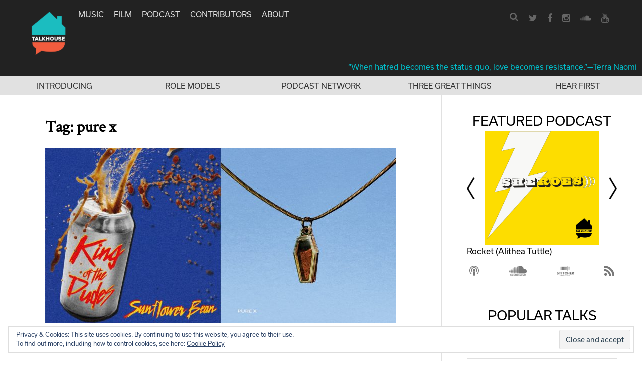

--- FILE ---
content_type: text/html; charset=utf-8
request_url: https://www.google.com/recaptcha/api2/aframe
body_size: 268
content:
<!DOCTYPE HTML><html><head><meta http-equiv="content-type" content="text/html; charset=UTF-8"></head><body><script nonce="m2q15l199MvTKuBkZ0D5yw">/** Anti-fraud and anti-abuse applications only. See google.com/recaptcha */ try{var clients={'sodar':'https://pagead2.googlesyndication.com/pagead/sodar?'};window.addEventListener("message",function(a){try{if(a.source===window.parent){var b=JSON.parse(a.data);var c=clients[b['id']];if(c){var d=document.createElement('img');d.src=c+b['params']+'&rc='+(localStorage.getItem("rc::a")?sessionStorage.getItem("rc::b"):"");window.document.body.appendChild(d);sessionStorage.setItem("rc::e",parseInt(sessionStorage.getItem("rc::e")||0)+1);localStorage.setItem("rc::h",'1769753703407');}}}catch(b){}});window.parent.postMessage("_grecaptcha_ready", "*");}catch(b){}</script></body></html>

--- FILE ---
content_type: text/css
request_url: https://www.talkhouse.com/wp-content/themes/talkhouse/style.css?ver=7420b6705cb5aa0e68371b55e65817fb
body_size: -298
content:
/*
Theme Name: Talkhouse Remix
Theme URI: http://underscores.me/
Author: Gavin Rehkemper
Author URI: http://gavinr.com
Description: Talkhouse Remix - Jan 2016
Version: 1.0.0
Text Domain: talkhouse-2
*/
